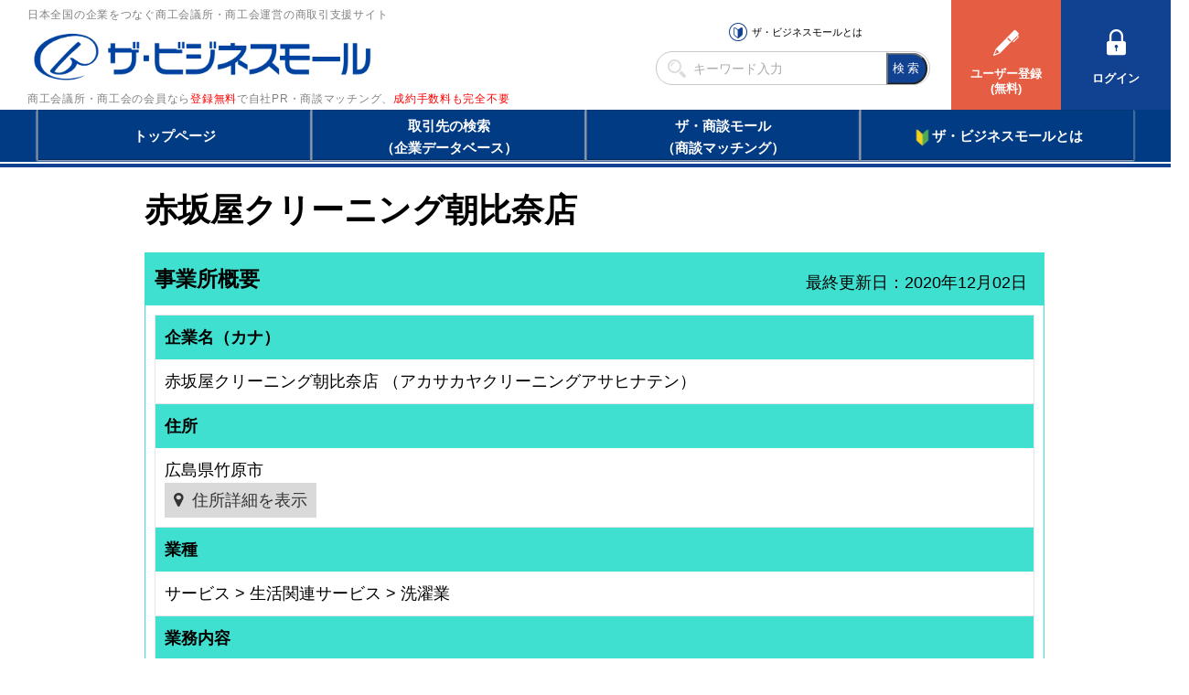

--- FILE ---
content_type: text/html
request_url: https://www.b-mall.ne.jp/CompanyDetail-CYbqCQbyCQbu.html
body_size: 2298
content:
    <!DOCTYPE html>
<html lang="ja">
<head>
<meta charset="UTF-8">
<meta name="apple-mobile-web-app-capable" content="no">
<meta name="format-detection" content="telephone=no">
<meta name="viewport" content="width=device-width,initial-scale=1.0,minimum-scale=1.0,maximum-scale=1.0,user-scalable=no">
<meta name="keyword" content="ザ・ビジネスモール, 赤坂屋クリーニング朝比奈店">
<meta name="description" content="赤坂屋クリーニング朝比奈店">

<link rel="canonical" href="https://www.b-mall.ne.jp/CompanyDetail-CYbqCQbyCQbu.html">
<link rel="alternate" href="https://s.b-mall.ne.jp/CompanyDetail-CYbqCQbyCQbu.html">

<script type="text/javascript" src="//ajax.googleapis.com/ajax/libs/jquery/3.3.1/jquery.min.js"></script>
<script type="text/javascript" src="//cdnjs.cloudflare.com/ajax/libs/Swiper/4.3.3/js/swiper.min.js"></script>
<script type="text/javascript" src="//cdnjs.cloudflare.com/ajax/libs/layzr.js/1.4.3/layzr.min.js"></script>
<script type="text/javascript" src="//maxcdn.bootstrapcdn.com/bootstrap/3.3.5/js/bootstrap.min.js"></script>

<!-- <script type="text/javascript" src="/js/analytics.js?2022082601"></script> -->
<!-- Global site tag (gtag.js) - Google Analytics -->
<script async src="https://www.googletagmanager.com/gtag/js?id=UA-346866-1"></script>
<script>
 window.dataLayer = window.dataLayer || [];
 function gtag(){dataLayer.push(arguments);}
 gtag('js', new Date());
 gtag('config', 'UA-346866-1');
</script>
<script type="text/javascript" src="/js/easing_sp.js?2022082601"></script>
<script type="text/javascript" src="/js/script_sp.js?2022082601"></script>
<script type="text/javascript" src="/js/script_sp_header_search.js?2022082601"></script>

<link rel="stylesheet" href="//cdnjs.cloudflare.com/ajax/libs/Swiper/4.3.3/css/swiper.min.css">
<link rel="stylesheet" href="//maxcdn.bootstrapcdn.com/font-awesome/4.2.0/css/font-awesome.min.css" />

<link rel="stylesheet" href="/css/style_base.css?2022082601">

    
    <script type="text/javascript" src="/js/script_responsive.js?2022082601"></script>
    <link rel="stylesheet" type="text/css" href="/css/style_pc.css?2022082601" media="screen and (min-width: 946px)">
    <link rel="stylesheet" type="text/css" href="/css/style_sp.css?2022082601" media="screen and (max-width: 945px)">

<title>赤坂屋クリーニング朝比奈店</title>


<script type="text/javascript">
var isAdminHeader = false;
var userName = "";
var tourokuDantaiCount = 487;
var today = new Date();
var nowYear = today.getFullYear();

var _ua = navigator.userAgent;
$(function(){
    var isTablet = false;
    if ( _ua.indexOf('iPhone') > 0 || _ua.indexOf('iPod') > 0 || _ua.indexOf('Android') > 0 && _ua.indexOf('Mobile') > 0 ) {
        isTablet = false;
    } else if( _ua.indexOf('iPad') > 0 || _ua.indexOf('Android') > 0 ) {
        isTablet = true;
    } else {
        isTablet = false;
    }
    if ( isTablet ) {
        $('meta[name="viewport"]').attr('content','width=1300,user-scalable=no,shrink-to-fit=yes');
    }
});
</script>



<link rel="stylesheet" href="/css/sp_company.css" />
<link href="//maxcdn.bootstrapcdn.com/font-awesome/4.2.0/css/font-awesome.min.css" rel="stylesheet" />
<link href="/css/premium/lightbox.css" rel="stylesheet" />

<script src="/js/premium/lightbox.js"></script>
<script>
    $(function(){
                $("#adsence-placeholder").load("/GoogleAdSence.html");
            });
    $(document).ready(function(){
        $('#lnkMap').click(function(){
            document.getElementById("MapCommnet").style.display = "block";
            document.getElementById("map").style.display = "block";
            document.getElementById('lnkMapArea').style.display = 'none';
        });
        $('#lnkGoogleMap').click(function(){
            var idAddressAjax = 'CYbqCQbyCQbu';
            $.ajax({
                url: '/address/api/',
                data: {
                    'id': idAddressAjax
                },
                async:false,
                success: function(result){
                    var data = $.parseJSON(result);
                    if (data["result"] == true) {
                        if(navigator.userAgent.indexOf('Android') > 0) {
                            window.open('//maps.google.com/maps/search/?api=1&query=' + data["address"]);
                        } else if (navigator.userAgent.indexOf('iPhone ') > 0) {
                            window.open('//maps.google.com/maps/search/?api=1&query=' + data["address"]);
                        } else {
                            window.open('//maps.google.com/maps/search/?api=1&query=' + data["address"]);
                        }
                    }
                },
                error: function(XMLHttpRequest, textStatus, errorThrown){
                    alert("通信エラー");
                },
                cache: false
            });
        });
        $('.tellCellPhone').click(function(){
            var idAjax = 'CYbqCQbyCQbu';
            $.ajax({
                url: '/telno/api/',
                data: {
                    'id': idAjax
                },
                async:false,
                success: function(result){
                    var data = $.parseJSON(result);
                    if (data["result"] == true) {
                        location.href = data["telno"];
                    }
                },
                error: function(XMLHttpRequest, textStatus, errorThrown){
                    alert("通信エラー");
                },
                cache: false
            });
        });
        $('#telDisp').click(function(){
            $(this).css('display','none');
            $(this).next().css('display','inline');
        });
        $('#faxDisp').click(function(){
            $(this).css('display','none');
            $(this).next().css('display','inline');
        });
    });
</script>
</head>
<body>
<section id="header-placeholder"></section>


    <main>
        <div id="wrapper">
            <h1 id="com-name">赤坂屋クリーニング朝比奈店</h1>

            
            
            <div id="ContentPane">
                
                                

                
                <section id="cmpy_info" class="block-GAIYO">
                    <h2><span id="sectionTitleCompany">事業所概要</span></h2>
                    <div id="last_update">最終更新日：2020年12月02日</div>
                    <div class="block table-list">
                        <dl>
                            <dt>企業名（カナ）</dt>
                            <dd>
                                <span id="companyName">赤坂屋クリーニング朝比奈店</span>
                                <span>（アカサカヤクリーニングアサヒナテン）</span>                            </dd>
                        </dl>
                                                                                    <dl>
                            <dt>住所</dt>
                            <dd>
                                <p><span id="addressCity">広島県竹原市</span></p>
                                                                <div id="MapCommnet" style="display:none">
                                    <img id="addressLatter" src="/tempimgs/jusho-CYbqCQbyCQbu/" style="border-width:0px;" />
                                </div>
                                <div class="seemap" id="lnkMapArea">
                                    <a id="lnkMap" href="#cmpy_info" onclick="showCompanyMapSP()">住所詳細を表示</a>
                                </div>
                                <div id="map" style="display: none;">
                                    <a id="lnkGoogleMap" href="#cmpy_info">GoogleMapを表示</a>                                </div>
                                                            </dd>
                        </dl>
                                                                                                                                                <dl>
                            <dt>業種</dt>
                            <dd>
                                                            <div id="gyoshuSetting">
                                    サービス&nbsp;&gt;&nbsp;生活関連サービス&nbsp;&gt;&nbsp;洗濯業                                </div>
                                                        </dd>
                        </dl>
                                                                <dl>
                            <dt>業務内容</dt>
                            <dd><span id="businessOutline">クリーニング取次店</span></dd>
                        </dl>
                                            <dl>
                            <dt>所属団体</dt>
                            <dd><span id="dantaiName">竹原商工会議所</span></dd>
                        </dl>
                    </div>

                                                                                <div class="block">
                        <div id="block-GAIYO-inquery">お問い合わせ</div>
                        <div id="target">
                            <p class="text-red text-bold margin-bottom-1em">【注意】売込みやPR、商品やサービスの紹介の連絡は禁止しています。＜ザ・ビジネスモール事務局＞</p>

                        
                                                    <dl>
                                <dt>電話でのお問い合わせ</dt>
                                <dd>
                                    <a id="telDisp" class="linkDesign">電話番号を表示する</a>
                                    <img id="contactTelNoImg" src="/tempimgs/tel-CYbqCQbyCQbu/" style="border-width:0px;display:none;" />
                                </dd>
                                <dd>
                                    <a id="tellCellPhone" target="_blank" class="tellCellPhone call-tel">&nbsp;&nbsp;&nbsp;電話する</a>
                                </dd>
                            </dl>
                        
                        
                                                    
                        
                        
                                                    
                                                </div>
                    </div>
                                    </section>
                

                
                                

                
                                

                
                                

                
                                                                

            </div><!-- end ContentPane -->
        </div><!-- end wrapper -->

                <section id="adsence-placeholder"></section>
        
    </main>
<section id="footer-placeholder"></section>

</body>
</html>

--- FILE ---
content_type: text/html; charset=utf-8
request_url: https://www.google.com/recaptcha/api2/aframe
body_size: 269
content:
<!DOCTYPE HTML><html><head><meta http-equiv="content-type" content="text/html; charset=UTF-8"></head><body><script nonce="PvKQZOpgKQGkM8NQemKlBg">/** Anti-fraud and anti-abuse applications only. See google.com/recaptcha */ try{var clients={'sodar':'https://pagead2.googlesyndication.com/pagead/sodar?'};window.addEventListener("message",function(a){try{if(a.source===window.parent){var b=JSON.parse(a.data);var c=clients[b['id']];if(c){var d=document.createElement('img');d.src=c+b['params']+'&rc='+(localStorage.getItem("rc::a")?sessionStorage.getItem("rc::b"):"");window.document.body.appendChild(d);sessionStorage.setItem("rc::e",parseInt(sessionStorage.getItem("rc::e")||0)+1);localStorage.setItem("rc::h",'1769141655497');}}}catch(b){}});window.parent.postMessage("_grecaptcha_ready", "*");}catch(b){}</script></body></html>